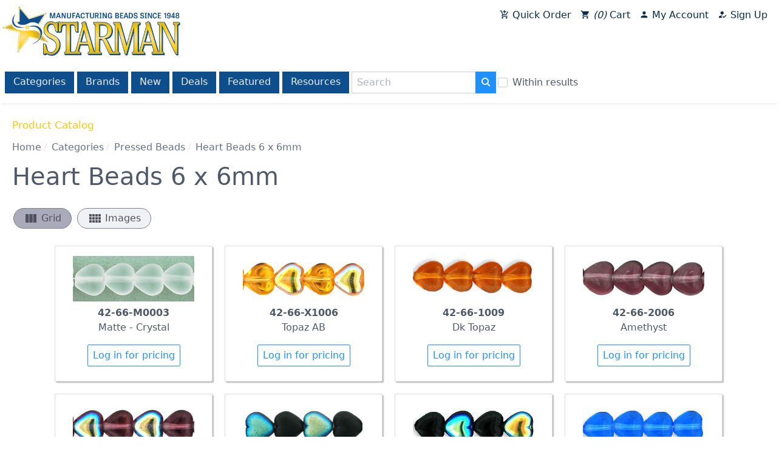

--- FILE ---
content_type: text/html; charset=utf-8
request_url: https://www.czechbeads.com/Catalog/Groups/42-66/Heart-Beads-6-x-6mm?b=42-66
body_size: 6791
content:

<!DOCTYPE html>
<html lang="en-us">
<head id="_ctl0__ctl0__ctl0_head"><title>
	Wholesale Heart Beads 6 x 6mm > Pressed Beads | Beads
</title>
    
    
    <meta content="Wholesale Beads including Czech Firepolish Beads, Handmade, Lampwork, Findings, Crystal, and TOHO Seed Beads."
        name="Title">
    <meta http-equiv="Keywords" content="wholesale beads,bead wholesale,czech beads,lampwork,bohemian beads,czech glass,hand made,firepolish beads,czechoslovakian,crytal,check beads,sale,fire polished,bead distributor,wholesale TOHO,seed beads"
        name="Keywords">
    <meta http-equiv="Description" content="Manufacturer and distributor of Czech Glass beads, hand made beads, firepolish beads, findings, lampwork, crystal beads, pressed bead shapes and wholesale TOHO seed beads."
        name="Description">
    <meta name="revisit-after" content="1 days">


<meta charset="utf-8"><meta http-equiv="x-ua-compatible" content="ie=edge"><meta name="distribution" content="Global"><meta name="viewport" content="width=device-width, initial-scale=1.0"><meta name="msapplication-square70x70logo" content="/images/smalltile.png"><meta name="msapplication-square150x150logo" content="/images/mediumtile.png"><meta name="msapplication-wide310x150logo" content="/images/widetile.png"><meta name="msapplication-square310x310logo" content="/images/largetile.png">
    <link rel="canonical" href='https://www.czechbeads.com/Catalog/Groups/42-66/Heart-Beads-6-x-6mm' />
    <link rel="shortcut icon" href="/images/favicon.ico" type="image/x-icon" /><link rel="apple-touch-icon" sizes="57x57" href="/images/apple-touch-icon-57x57.png" /><link rel="apple-touch-icon" sizes="60x60" href="/images/apple-touch-icon-60x60.png" /><link rel="apple-touch-icon" sizes="72x72" href="/images/apple-touch-icon-72x72.png" /><link rel="apple-touch-icon" sizes="76x76" href="/images/apple-touch-icon-76x76.png" /><link rel="apple-touch-icon" sizes="114x114" href="/images/apple-touch-icon-114x114.png" /><link rel="apple-touch-icon" sizes="120x120" href="/images/apple-touch-icon-120x120.png" /><link rel="apple-touch-icon" sizes="144x144" href="/images/apple-touch-icon-144x144.png" /><link rel="apple-touch-icon" sizes="152x152" href="/images/apple-touch-icon-152x152.png" /><link rel="apple-touch-icon" sizes="180x180" href="/images/apple-touch-icon-180x180.png" /><link rel="icon" type="image/png" href="/images/favicon-16x16.png" sizes="16x16" /><link rel="icon" type="image/png" href="/images/favicon-32x32.png" sizes="32x32" /><link rel="icon" type="image/png" href="/images/favicon-96x96.png" sizes="96x96" /><link rel="icon" type="image/png" href="/images/android-chrome-192x192.png" sizes="192x192" /><link rel="stylesheet" href="https://fonts.googleapis.com/icon?family=Material+Icons" />
    <link rel="stylesheet" href="/css/spectre.css?v=180805102328">
    <link rel="stylesheet" href="/css/spectre-exp.css?v=180803031717">
    <link rel="stylesheet" href="/css/spectre-icons.css?v=180803031717">
    <link rel="stylesheet" href="/css/slick.css?v=180803042340"/>
    <link rel="stylesheet" href="/css/slick-theme.css?v=180803042437"/>
    <link rel="stylesheet" href="/css/main.css?v=190416125718">
    <link rel="stylesheet" href="/assets/css/main.css?v=210520022138">
    <script src="https://ajax.googleapis.com/ajax/libs/jquery/3.3.1/jquery.min.js" type="5023c7f934a067f06a92e21f-text/javascript"></script>
    <script src="/scripts/slick.min.js" type="5023c7f934a067f06a92e21f-text/javascript"></script>
    <script src="/scripts/main.js?v=210522093205" type="5023c7f934a067f06a92e21f-text/javascript"></script>
    <script src="/scripts/vwo.js?v=191024041210" type="5023c7f934a067f06a92e21f-text/javascript"></script>
</head>
<body id="_ctl0__ctl0__ctl0_body">
    <div class="body-container">
        

<div class="content-section">
    
    
    <div><!-- Google Tag Manager (noscript) --><noscript><iframe src="https://www.googletagmanager.com/ns.html?id=GTM-5F9KBJZ"
height="0" width="0" style="display:none;visibility:hidden"></iframe></noscript><!-- End Google Tag Manager (noscript) --></div>
    
    
</div>
        <div id="header">
            
                
                
            

<div class="content-section">
    
    
    <script type="5023c7f934a067f06a92e21f-text/javascript">var dataLayer = dataLayer || [];</script>
<style>
.quickcart-icon:after {
  content: "\e854";
}
.cart-icon:after {
  content: "\e8cc";
}
.account-icon:after {
  content: "\e7fd";
}
.signup-icon:after {
  content: "\e174";
}
</style>
<script type="5023c7f934a067f06a92e21f-text/javascript">
$(document).ready(function() {

$('.covid.toast button').on('click', function(){
  $('.covid.toast').fadeOut('slow');
  localStorage.setItem('showCovidMsg', 'false');
});

const showCovidMsg = localStorage.getItem('showCovidMsg');

if(showCovidMsg === 'false'){
  $('.covid.toast').hide();
}
});

</script>
<div id="logo"><a href="/"> <img class="img-responsive" src="/images/Starman-Logo-RGB.png" alt="Starman - Wholesale Czech Glass Beads" border="0" /></a></div>
<header id="menu-main" class="navbar nav-default">
<section class="navbar-section nav-account">
<div class="btn-group btn-group-block"><a href="/QuickCart" class="btn"><i class="material-icons icon quickcart-icon"></i> Quick Order</a> <a href="/Cart" class="btn"><i class="material-icons icon cart-icon"></i><i id="cartItemCount">11</i> Cart</a> <a href="/My-Account" class="btn"><i class="material-icons icon account-icon"></i> My Account</a><a href="/CustomerRegistration" class="unauthonly btn"><i class="material-icons icon signup-icon"></i> Sign Up</a></div>
</section>
</header>
<div id="savings-caption"></div>
<header id="menu-catalog" class="navbar">
<div class="container">
<div class="navbar-section"><!--<section class="navbar-section" id="menu-catalog-toggle"><a onclick="toggleMenu('#menu-catalog-items')" class="btn btn-link"> <i class="icon icon-menu"></i> Catalog Menu </a></section>-->
<div id="menu-catalog-items"><a href="/Catalog" title="Browse our entire catalog" class="btn">Categories</a> <a href="/shop-by-brand/" title="Shop by brand" class="btn">Brands</a> <a href="/Catalog/New" title="What's New" class="btn">New</a> <a href="/Catalog/Deals" title="See today's latest deals" class="btn">Deals</a> <a href="/featured-categories-items" title="Shop our featured items" class="btn">Featured</a> <a href="/List-of-Topics" title="Publications, instructions and more" class="btn hide-sm">Resources</a></div>
<div id="search-box">
<div class="input-group"><input type="hidden" id="baseUrl" value="/Catalog/Search" /> <input type="text" id="searchTextBox" class="form-input" placeholder="Search" /> <button id="searchButton" class="btn btn-primary input-group-btn"><i class="icon icon-search"></i></button>
<div class="form-group" id="withinResultsGroup" style="display: none; margin-left: 3px;"><label class="form-checkbox"><input type="checkbox" id="withinResultsCheckBox" /> <i class="form-icon"></i>Within results </label></div>
</div>
</div>
</div>
</div>
</header>
<div id="system-message"></div>
<p>
<script type="5023c7f934a067f06a92e21f-text/javascript">
var currentSearchValue = '(GRP:42-66)';

  $(document).ready(function() {
var $withinResultsCheckBox = $('#withinResultsCheckBox');

if (currentSearchValue != '' && !currentSearchValue.toLowerCase().startsWith('itemcode='))
$('#withinResultsGroup').css('display','inherit');


    $('#searchButton').click(function() {
      if ($withinResultsCheckBox[0].checked && currentSearchValue != '' )
        window.location = $('#baseUrl').val() + '?s=' + encodeURIComponent('(' + currentSearchValue + ') ' + $('#searchTextBox').val());
      else
        window.location = $('#baseUrl').val() + '?s=' + $('#searchTextBox').val();
    });

$("#searchTextBox").keyup(function(event) {
    if (event.keyCode === 13) {
        $("#searchButton").click();
    }
});
  });

</script>
</p>
    
    
</div>






            

        </div>
        <div id="maincontent">
            
    <form name="aspnetForm" method="post" action="/Catalog/Groups/42-66/Heart-Beads-6-x-6mm?b=42-66" id="aspnetForm">
<input type="hidden" name="__VIEWSTATE" id="__VIEWSTATE" value="/wEPDwUINTI2NzU5MzEPZBYCZg9kFgJmD2QWAmYPZBYCAgMPZBYCAgUPZBYCAgEPFgIeBmFjdGlvbgUxL0NhdGFsb2cvR3JvdXBzLzQyLTY2L0hlYXJ0LUJlYWRzLTYteC02bW0/[base64]/[base64]/[base64]/[base64]/[base64]/[base64]/[base64]/[base64]/[base64]/cj0lMjUyZkNhdGFsb2clMjUyZkdyb3VwcyUyNTJmNDItNjYlMjUyZkhlYXJ0LUJlYWRzLTYteC02bW0lMjUzZmIlMjUzZDQyLTY2ZGSBIwzscYKePFGvME8hDpb7PSQsmfJKYuh7pnYGIkgAug==" />

<input type="hidden" name="__VIEWSTATEGENERATOR" id="__VIEWSTATEGENERATOR" value="E7021600" />
    <header id="page-header">
        <section id="page-title">
            <h1></h1>
        </section>
        <section id="page-caption">
            
        </section>
        <section id="page-message">
            
        </section>
    </header>
    
        
    <header class="content-header">
        <section id="page-title">
            
    Product Catalog

        </section>
       
        <section>
            <div id="breadcrumbs">
                <ul class="breadcrumb"><li class="breadcrumb-item"><a href="/">Home</a></li><li class="breadcrumb-item"><a href="/Catalog">Categories</a></li><li class="breadcrumb-item"><a href="/Catalog/Pressed-Beads">Pressed Beads</a></li><li class="breadcrumb-item">Heart Beads 6 x 6mm</li></ul>
            </div>
        </section>
        <section id="page-caption">
            
    

        </section>
    </header>

    

    <div class="page-products">
        
<div id="_ctl0__ctl0__ctl0_cphMainBody_cphMainBody_cphMainBody_CatalogViewFDRS1_GroupPanel">
	
    <header class="title">
        <h1 class="category-name">Heart Beads 6 x 6mm</h1>
        
        
	    

<div class="content-section">
    
    
    
    
    
</div>
    </header>
    

    <div class="groups">
        

    </div>

    

</div>

        
<div class="product-view-selector">
    
        
        
        
        <a id="_ctl0__ctl0__ctl0_cphMainBody_cphMainBody_cphMainBody_CatalogViewSelector1_hlkViewCARD" class="btn chip active"><i class="material-icons">view_column</i>Grid</a>
        <a id="_ctl0__ctl0__ctl0_cphMainBody_cphMainBody_cphMainBody_CatalogViewSelector1_hlkViewIMGS" class="btn chip" href="/Catalog/Groups/42-66/Heart-Beads-6-x-6mm?v=IMGS"><i class="material-icons">view_comfy</i>Images</a>
</div>

        <div id="_ctl0__ctl0__ctl0_cphMainBody_cphMainBody_cphMainBody_ctrlCatalogView_pnlMainBody" class="productview CARD">
	
    <div class="products">
    
            <div class='card product status-CL' unit="Mass" minorder="0.25" itemcode="42-66-M0003">
                <div class="card-image">
                    <a id="_ctl0__ctl0__ctl0_cphMainBody_cphMainBody_cphMainBody_ctrlCatalogView_dlRcmdItems__ctl0_hlkImage" href="/Products/42-66-M0003/Heart-Beads-6-x-6mm-Matte-Crystal"><img src="/images/Products/42-66-M0003_detail.jpg" alt="" border="0" /></a>
                </div>
                <div class="card-body">
                    <span id="_ctl0__ctl0__ctl0_cphMainBody_cphMainBody_cphMainBody_ctrlCatalogView_dlRcmdItems__ctl0_lblItemID" class="product-code">42-66-M0003</span>
                    <span class="product-name">Matte - Crystal</span>
                    <span class="product-price"></span>
                </div>
                <div class="card-footer">
                    
                    <a href="/Login?r=%252fCatalog%252fGroups%252f42-66%252fHeart-Beads-6-x-6mm%253fb%253d42-66" class="btn">Log in for pricing</a>
                </div>
            </div>
        
            <div class='card product status-CL' unit="Mass" minorder="0.25" itemcode="42-66-X1006">
                <div class="card-image">
                    <a id="_ctl0__ctl0__ctl0_cphMainBody_cphMainBody_cphMainBody_ctrlCatalogView_dlRcmdItems__ctl1_hlkImage" href="/Products/42-66-X1006/Heart-Beads-6-x-6mm-Topaz-AB"><img src="/images/Products/42-66-X1006_detail.jpg" alt="" border="0" /></a>
                </div>
                <div class="card-body">
                    <span id="_ctl0__ctl0__ctl0_cphMainBody_cphMainBody_cphMainBody_ctrlCatalogView_dlRcmdItems__ctl1_lblItemID" class="product-code">42-66-X1006</span>
                    <span class="product-name">Topaz AB</span>
                    <span class="product-price"></span>
                </div>
                <div class="card-footer">
                    
                    <a href="/Login?r=%252fCatalog%252fGroups%252f42-66%252fHeart-Beads-6-x-6mm%253fb%253d42-66" class="btn">Log in for pricing</a>
                </div>
            </div>
        
            <div class='card product status-CL' unit="Mass" minorder="0.25" itemcode="42-66-1009">
                <div class="card-image">
                    <a id="_ctl0__ctl0__ctl0_cphMainBody_cphMainBody_cphMainBody_ctrlCatalogView_dlRcmdItems__ctl2_hlkImage" href="/Products/42-66-1009/Heart-Beads-6-x-6mm-Dk-Topaz"><img src="/images/Products/42-66-1009_detail.jpg" alt="" border="0" /></a>
                </div>
                <div class="card-body">
                    <span id="_ctl0__ctl0__ctl0_cphMainBody_cphMainBody_cphMainBody_ctrlCatalogView_dlRcmdItems__ctl2_lblItemID" class="product-code">42-66-1009</span>
                    <span class="product-name">Dk Topaz</span>
                    <span class="product-price"></span>
                </div>
                <div class="card-footer">
                    
                    <a href="/Login?r=%252fCatalog%252fGroups%252f42-66%252fHeart-Beads-6-x-6mm%253fb%253d42-66" class="btn">Log in for pricing</a>
                </div>
            </div>
        
            <div class='card product status-CL' unit="Mass" minorder="0.25" itemcode="42-66-2006">
                <div class="card-image">
                    <a id="_ctl0__ctl0__ctl0_cphMainBody_cphMainBody_cphMainBody_ctrlCatalogView_dlRcmdItems__ctl3_hlkImage" href="/Products/42-66-2006/Heart-Beads-6-x-6mm-Amethyst"><img src="/images/Products/42-66-2006_detail.jpg" alt="" border="0" /></a>
                </div>
                <div class="card-body">
                    <span id="_ctl0__ctl0__ctl0_cphMainBody_cphMainBody_cphMainBody_ctrlCatalogView_dlRcmdItems__ctl3_lblItemID" class="product-code">42-66-2006</span>
                    <span class="product-name">Amethyst</span>
                    <span class="product-price"></span>
                </div>
                <div class="card-footer">
                    
                    <a href="/Login?r=%252fCatalog%252fGroups%252f42-66%252fHeart-Beads-6-x-6mm%253fb%253d42-66" class="btn">Log in for pricing</a>
                </div>
            </div>
        
            <div class='card product status-CL' unit="Mass" minorder="0.25" itemcode="42-66-X2006">
                <div class="card-image">
                    <a id="_ctl0__ctl0__ctl0_cphMainBody_cphMainBody_cphMainBody_ctrlCatalogView_dlRcmdItems__ctl4_hlkImage" href="/Products/42-66-X2006/Heart-Beads-6-x-6mm-Amethyst-AB"><img src="/images/Products/42-66-X2006_detail.jpg" alt="" border="0" /></a>
                </div>
                <div class="card-body">
                    <span id="_ctl0__ctl0__ctl0_cphMainBody_cphMainBody_cphMainBody_ctrlCatalogView_dlRcmdItems__ctl4_lblItemID" class="product-code">42-66-X2006</span>
                    <span class="product-name">Amethyst AB</span>
                    <span class="product-price"></span>
                </div>
                <div class="card-footer">
                    
                    <a href="/Login?r=%252fCatalog%252fGroups%252f42-66%252fHeart-Beads-6-x-6mm%253fb%253d42-66" class="btn">Log in for pricing</a>
                </div>
            </div>
        
            <div class='card product status-CL' unit="Mass" minorder="0.25" itemcode="42-66-MX2398">
                <div class="card-image">
                    <a id="_ctl0__ctl0__ctl0_cphMainBody_cphMainBody_cphMainBody_ctrlCatalogView_dlRcmdItems__ctl5_hlkImage" href="/Products/42-66-MX2398/Heart-Beads-6-x-6mm-Matte-Jet-AB"><img src="/images/Products/42-66-MX2398_detail.jpg" alt="" border="0" /></a>
                </div>
                <div class="card-body">
                    <span id="_ctl0__ctl0__ctl0_cphMainBody_cphMainBody_cphMainBody_ctrlCatalogView_dlRcmdItems__ctl5_lblItemID" class="product-code">42-66-MX2398</span>
                    <span class="product-name">Matte - Jet AB</span>
                    <span class="product-price"></span>
                </div>
                <div class="card-footer">
                    
                    <a href="/Login?r=%252fCatalog%252fGroups%252f42-66%252fHeart-Beads-6-x-6mm%253fb%253d42-66" class="btn">Log in for pricing</a>
                </div>
            </div>
        
            <div class='card product status-CL' unit="Mass" minorder="0.25" itemcode="42-66-X2398">
                <div class="card-image">
                    <a id="_ctl0__ctl0__ctl0_cphMainBody_cphMainBody_cphMainBody_ctrlCatalogView_dlRcmdItems__ctl6_hlkImage" href="/Products/42-66-X2398/Heart-Beads-6-x-6mm-Jet-AB"><img src="/images/Products/42-66-X2398_detail.jpg" alt="" border="0" /></a>
                </div>
                <div class="card-body">
                    <span id="_ctl0__ctl0__ctl0_cphMainBody_cphMainBody_cphMainBody_ctrlCatalogView_dlRcmdItems__ctl6_lblItemID" class="product-code">42-66-X2398</span>
                    <span class="product-name">Jet AB</span>
                    <span class="product-price"></span>
                </div>
                <div class="card-footer">
                    
                    <a href="/Login?r=%252fCatalog%252fGroups%252f42-66%252fHeart-Beads-6-x-6mm%253fb%253d42-66" class="btn">Log in for pricing</a>
                </div>
            </div>
        
            <div class='card product status-CL' unit="Mass" minorder="0.25" itemcode="42-66-3005">
                <div class="card-image">
                    <a id="_ctl0__ctl0__ctl0_cphMainBody_cphMainBody_cphMainBody_ctrlCatalogView_dlRcmdItems__ctl7_hlkImage" href="/Products/42-66-3005/Heart-Beads-6-x-6mm-Sapphire"><img src="/images/Products/42-66-3005_detail.jpg" alt="" border="0" /></a>
                </div>
                <div class="card-body">
                    <span id="_ctl0__ctl0__ctl0_cphMainBody_cphMainBody_cphMainBody_ctrlCatalogView_dlRcmdItems__ctl7_lblItemID" class="product-code">42-66-3005</span>
                    <span class="product-name">Sapphire</span>
                    <span class="product-price"></span>
                </div>
                <div class="card-footer">
                    
                    <a href="/Login?r=%252fCatalog%252fGroups%252f42-66%252fHeart-Beads-6-x-6mm%253fb%253d42-66" class="btn">Log in for pricing</a>
                </div>
            </div>
        
            <div class='card product status-CL' unit="Mass" minorder="0.25" itemcode="42-66-X3009">
                <div class="card-image">
                    <a id="_ctl0__ctl0__ctl0_cphMainBody_cphMainBody_cphMainBody_ctrlCatalogView_dlRcmdItems__ctl8_hlkImage" href="/Products/42-66-X3009/Heart-Beads-6-x-6mm-Cobalt-AB"><img src="/images/Products/42-66-X3009_detail.jpg" alt="" border="0" /></a>
                </div>
                <div class="card-body">
                    <span id="_ctl0__ctl0__ctl0_cphMainBody_cphMainBody_cphMainBody_ctrlCatalogView_dlRcmdItems__ctl8_lblItemID" class="product-code">42-66-X3009</span>
                    <span class="product-name">Cobalt AB</span>
                    <span class="product-price"></span>
                </div>
                <div class="card-footer">
                    
                    <a href="/Login?r=%252fCatalog%252fGroups%252f42-66%252fHeart-Beads-6-x-6mm%253fb%253d42-66" class="btn">Log in for pricing</a>
                </div>
            </div>
        
            <div class='card product status-CL' unit="Mass" minorder="0.25" itemcode="42-66-3033">
                <div class="card-image">
                    <a id="_ctl0__ctl0__ctl0_cphMainBody_cphMainBody_cphMainBody_ctrlCatalogView_dlRcmdItems__ctl9_hlkImage" href="/Products/42-66-3033/Heart-Beads-6-x-6mm-Montana-Blue"><img src="/images/Products/42-66-3033_detail.jpg" alt="" border="0" /></a>
                </div>
                <div class="card-body">
                    <span id="_ctl0__ctl0__ctl0_cphMainBody_cphMainBody_cphMainBody_ctrlCatalogView_dlRcmdItems__ctl9_lblItemID" class="product-code">42-66-3033</span>
                    <span class="product-name">Montana Blue</span>
                    <span class="product-price"></span>
                </div>
                <div class="card-footer">
                    
                    <a href="/Login?r=%252fCatalog%252fGroups%252f42-66%252fHeart-Beads-6-x-6mm%253fb%253d42-66" class="btn">Log in for pricing</a>
                </div>
            </div>
        
            <div class='card product status-CL' unit="Mass" minorder="0.25" itemcode="42-66-4001">
                <div class="card-image">
                    <a id="_ctl0__ctl0__ctl0_cphMainBody_cphMainBody_cphMainBody_ctrlCatalogView_dlRcmdItems__ctl10_hlkImage" href="/Products/42-66-4001/Heart-Beads-6-x-6mm-Black-Diamond"><img src="/images/Products/42-66-4001_detail.jpg" alt="" border="0" /></a>
                </div>
                <div class="card-body">
                    <span id="_ctl0__ctl0__ctl0_cphMainBody_cphMainBody_cphMainBody_ctrlCatalogView_dlRcmdItems__ctl10_lblItemID" class="product-code">42-66-4001</span>
                    <span class="product-name">Black Diamond</span>
                    <span class="product-price"></span>
                </div>
                <div class="card-footer">
                    
                    <a href="/Login?r=%252fCatalog%252fGroups%252f42-66%252fHeart-Beads-6-x-6mm%253fb%253d42-66" class="btn">Log in for pricing</a>
                </div>
            </div>
        
            <div class='card product status-CL' unit="Mass" minorder="0.25" itemcode="42-66-5014">
                <div class="card-image">
                    <a id="_ctl0__ctl0__ctl0_cphMainBody_cphMainBody_cphMainBody_ctrlCatalogView_dlRcmdItems__ctl11_hlkImage" href="/Products/42-66-5014/Heart-Beads-6-x-6mm-Green-Emerald"><img src="/images/Products/42-66-5014_detail.jpg" alt="" border="0" /></a>
                </div>
                <div class="card-body">
                    <span id="_ctl0__ctl0__ctl0_cphMainBody_cphMainBody_cphMainBody_ctrlCatalogView_dlRcmdItems__ctl11_lblItemID" class="product-code">42-66-5014</span>
                    <span class="product-name">Green Emerald</span>
                    <span class="product-price"></span>
                </div>
                <div class="card-footer">
                    
                    <a href="/Login?r=%252fCatalog%252fGroups%252f42-66%252fHeart-Beads-6-x-6mm%253fb%253d42-66" class="btn">Log in for pricing</a>
                </div>
            </div>
        
            <div class='card product status-CL' unit="Mass" minorder="0.25" itemcode="42-66-5050">
                <div class="card-image">
                    <a id="_ctl0__ctl0__ctl0_cphMainBody_cphMainBody_cphMainBody_ctrlCatalogView_dlRcmdItems__ctl12_hlkImage" href="/Products/42-66-5050/Heart-Beads-6-x-6mm-Peridot"><img src="/images/Products/42-66-5050_detail.jpg" alt="" border="0" /></a>
                </div>
                <div class="card-body">
                    <span id="_ctl0__ctl0__ctl0_cphMainBody_cphMainBody_cphMainBody_ctrlCatalogView_dlRcmdItems__ctl12_lblItemID" class="product-code">42-66-5050</span>
                    <span class="product-name">Peridot</span>
                    <span class="product-price"></span>
                </div>
                <div class="card-footer">
                    
                    <a href="/Login?r=%252fCatalog%252fGroups%252f42-66%252fHeart-Beads-6-x-6mm%253fb%253d42-66" class="btn">Log in for pricing</a>
                </div>
            </div>
        
            <div class='card product status-CL' unit="Mass" minorder="0.25" itemcode="42-66-5073">
                <div class="card-image">
                    <a id="_ctl0__ctl0__ctl0_cphMainBody_cphMainBody_cphMainBody_ctrlCatalogView_dlRcmdItems__ctl13_hlkImage" href="/Products/42-66-5073/Heart-Beads-6-x-6mm-Emerald"><img src="/images/Products/42-66-5073_detail.jpg" alt="" border="0" /></a>
                </div>
                <div class="card-body">
                    <span id="_ctl0__ctl0__ctl0_cphMainBody_cphMainBody_cphMainBody_ctrlCatalogView_dlRcmdItems__ctl13_lblItemID" class="product-code">42-66-5073</span>
                    <span class="product-name">Emerald</span>
                    <span class="product-price"></span>
                </div>
                <div class="card-footer">
                    
                    <a href="/Login?r=%252fCatalog%252fGroups%252f42-66%252fHeart-Beads-6-x-6mm%253fb%253d42-66" class="btn">Log in for pricing</a>
                </div>
            </div>
        
            <div class='card product status-CL' unit="Mass" minorder="0.25" itemcode="42-66-14464">
                <div class="card-image">
                    <a id="_ctl0__ctl0__ctl0_cphMainBody_cphMainBody_cphMainBody_ctrlCatalogView_dlRcmdItems__ctl14_hlkImage" href="/Products/42-66-14464/Heart-Beads-6-x-6mm-Luster-Transparent-Blue"><img src="/images/Products/42-66-14464_detail.jpg" alt="" border="0" /></a>
                </div>
                <div class="card-body">
                    <span id="_ctl0__ctl0__ctl0_cphMainBody_cphMainBody_cphMainBody_ctrlCatalogView_dlRcmdItems__ctl14_lblItemID" class="product-code">42-66-14464</span>
                    <span class="product-name">Luster - Transparent Blue</span>
                    <span class="product-price"></span>
                </div>
                <div class="card-footer">
                    
                    <a href="/Login?r=%252fCatalog%252fGroups%252f42-66%252fHeart-Beads-6-x-6mm%253fb%253d42-66" class="btn">Log in for pricing</a>
                </div>
            </div>
        
            <div class='card product status-CL' unit="Mass" minorder="0.25" itemcode="42-66-90215">
                <div class="card-image">
                    <a id="_ctl0__ctl0__ctl0_cphMainBody_cphMainBody_cphMainBody_ctrlCatalogView_dlRcmdItems__ctl15_hlkImage" href="/Products/42-66-90215/Heart-Beads-6-x-6mm-Bronze"><img src="/images/Products/42-66-90215_detail.jpg" alt="" border="0" /></a>
                </div>
                <div class="card-body">
                    <span id="_ctl0__ctl0__ctl0_cphMainBody_cphMainBody_cphMainBody_ctrlCatalogView_dlRcmdItems__ctl15_lblItemID" class="product-code">42-66-90215</span>
                    <span class="product-name">Bronze</span>
                    <span class="product-price"></span>
                </div>
                <div class="card-footer">
                    
                    <a href="/Login?r=%252fCatalog%252fGroups%252f42-66%252fHeart-Beads-6-x-6mm%253fb%253d42-66" class="btn">Log in for pricing</a>
                </div>
            </div>
        
    </div>

</div>

        
    </div>


    </form>

        </div>
        <div>
            
                
                
            

<div class="content-section">
    
    
    <div id="footer">
<div class="columns" style="margin-left: 0; margin-right: 0;">
<div class="column col-3 col-mx-auto"><header class="menu-footer navbar">
<section class="navbar-section">
<div>About</div>
<a class="btn btn-link" href="/" title="Home">Home</a> <a class="btn btn-link" href="/About-Us" title="About Starman Beads">About Us</a> <a class="btn btn-link" href="/Customer-Service" title="Customer Service">Customer Service</a></section>
</header></div>
<div class="column col-3 col-mx-auto"><header class="menu-footer navbar">
<section class="navbar-section">
<div>Help</div>
<a class="btn btn-link" href="/Frequently-Asked-Questions" title="Wholesale Beads Questions and Answers">FAQ</a> <a class="btn btn-link" href="/List-of-Topics" title="Beading Resources">Resources</a> <a class="btn btn-link" href="/Site Map" title="Starman Beads Site Map">Site Map</a></section>
</header></div>
<div class="column col-3 col-mx-auto"><header class="menu-footer navbar">
<section class="navbar-section">
<div>Contact</div>
<a class="btn btn-link" href="/Contact-Us" title="Contact Starman Customer Service">Contact Us</a> <a class="btn btn-link" href="/Report-Issues" title="Report issues to Starman beads tech support">Report Technical Issues</a></section>
</header></div>
</div>
<div align="right"><a href="https://www.facebook.com/starmanbeads"><img src="/images/home/facebook_circle.png"></a> &nbsp; <a href="https://www.instagram.com/starmanbeads/"><img src="/images/home/instagram_circle.png"></a> &nbsp; <a href="https://www.pinterest.com/starmanbeads/"><img src="/images/home/pinterest_circle.png"></a> &nbsp; <a href="https://twitter.com/starmanbeads"><img src="/images/home/twitter_circle.png"></a>&nbsp; &nbsp; &nbsp; &nbsp; &nbsp;</div>
<div class="footer-legal columns" style="background-color: transparent;">
<div class="column col-12">
<div class="navbar">
<div class="navbar-section text-italic">Copyright 1998-2021 Starman, All rights reserved.</div>
<div class="navbar-section"><a class="btn btn-link" href="/Privacy-Policy" title="Privacy Policy">Privacy Policy</a> <a class="btn btn-link" href="/Terms-of-Use" title="Starman Website Terms of Use">Terms of Use</a></div>
</div>
</div>
</div>
</div>
    
    
</div>
            

        </div>
        <div id="toast-container"></div>
        <script src="https://cdnjs.cloudflare.com/ajax/libs/jsrender/0.9.90/jsrender.min.js" type="5023c7f934a067f06a92e21f-text/javascript"></script>
        
    
    <script src="/scripts/catalog.js" type="5023c7f934a067f06a92e21f-text/javascript"></script>
    


        

<div class="content-section">
    
    
    <!-- Google Tag Manager -->
<script type="5023c7f934a067f06a92e21f-text/javascript">(function(w,d,s,l,i){w[l]=w[l]||[];w[l].push({'gtm.start':
new Date().getTime(),event:'gtm.js'});var f=d.getElementsByTagName(s)[0],
j=d.createElement(s),dl=l!='dataLayer'?'&l='+l:'';j.async=true;j.src=
'https://www.googletagmanager.com/gtm.js?id='+i+dl;f.parentNode.insertBefore(j,f);
})(window,document,'script','dataLayer','GTM-5F9KBJZ');</script>
<!-- End Google Tag Manager -->
    
    
</div>
    </div>
<script type="5023c7f934a067f06a92e21f-text/javascript">var companyCode=null,firstName=null,lastName=null,companyName=null,email=null,loginUserId=0,trueUserId=0,priceListId=0,minOrder=250,orderDiscount=0,currency='USD',cartTotal=0,cartItemCount=0;</script><script src="/cdn-cgi/scripts/7d0fa10a/cloudflare-static/rocket-loader.min.js" data-cf-settings="5023c7f934a067f06a92e21f-|49" defer></script><script defer src="https://static.cloudflareinsights.com/beacon.min.js/vcd15cbe7772f49c399c6a5babf22c1241717689176015" integrity="sha512-ZpsOmlRQV6y907TI0dKBHq9Md29nnaEIPlkf84rnaERnq6zvWvPUqr2ft8M1aS28oN72PdrCzSjY4U6VaAw1EQ==" data-cf-beacon='{"version":"2024.11.0","token":"6ff425956e70479493a3978679980793","r":1,"server_timing":{"name":{"cfCacheStatus":true,"cfEdge":true,"cfExtPri":true,"cfL4":true,"cfOrigin":true,"cfSpeedBrain":true},"location_startswith":null}}' crossorigin="anonymous"></script>
</body>
</html>


--- FILE ---
content_type: text/css
request_url: https://www.czechbeads.com/css/spectre-icons.css?v=180803031717
body_size: 2129
content:
/*! Spectre.css Icons v0.5.3 | MIT License | github.com/picturepan2/spectre */
.icon {
  box-sizing: border-box;
  display: inline-block;
  font-size: inherit;
  font-style: normal;
  height: 1em;
  position: relative;
  text-indent: -9999px;
  vertical-align: middle;
  width: 1em;
}

.icon::before,
.icon::after {
  display: block;
  left: 50%;
  position: absolute;
  top: 50%;
  transform: translate(-50%, -50%);
}

.icon.icon-2x {
  font-size: 1.6rem;
}

.icon.icon-3x {
  font-size: 2.4rem;
}

.icon.icon-4x {
  font-size: 3.2rem;
}

.accordion .icon,
.btn .icon,
.toast .icon,
.menu .icon {
  vertical-align: -10%;
}

.btn-lg .icon {
  vertical-align: -15%;
}

.icon-arrow-down::before,
.icon-arrow-left::before,
.icon-arrow-right::before,
.icon-arrow-up::before,
.icon-downward::before,
.icon-back::before,
.icon-forward::before,
.icon-upward::before {
  border: .1rem solid currentColor;
  border-bottom: 0;
  border-right: 0;
  content: "";
  height: .65em;
  width: .65em;
}

.icon-arrow-down::before {
  transform: translate(-50%, -75%) rotate(225deg);
}

.icon-arrow-left::before {
  transform: translate(-25%, -50%) rotate(-45deg);
}

.icon-arrow-right::before {
  transform: translate(-75%, -50%) rotate(135deg);
}

.icon-arrow-up::before {
  transform: translate(-50%, -25%) rotate(45deg);
}

.icon-back::after,
.icon-forward::after {
  background: currentColor;
  content: "";
  height: .1rem;
  width: .8em;
}

.icon-downward::after,
.icon-upward::after {
  background: currentColor;
  content: "";
  height: .8em;
  width: .1rem;
}

.icon-back::after {
  left: 55%;
}

.icon-back::before {
  transform: translate(-50%, -50%) rotate(-45deg);
}

.icon-downward::after {
  top: 45%;
}

.icon-downward::before {
  transform: translate(-50%, -50%) rotate(-135deg);
}

.icon-forward::after {
  left: 45%;
}

.icon-forward::before {
  transform: translate(-50%, -50%) rotate(135deg);
}

.icon-upward::after {
  top: 55%;
}

.icon-upward::before {
  transform: translate(-50%, -50%) rotate(45deg);
}

.icon-caret::before {
  border-left: .3em solid transparent;
  border-right: .3em solid transparent;
  border-top: .3em solid currentColor;
  content: "";
  height: 0;
  transform: translate(-50%, -25%);
  width: 0;
}

.icon-menu::before {
  background: currentColor;
  box-shadow: 0 -.35em, 0 .35em;
  content: "";
  height: .1rem;
  width: 100%;
}

.icon-apps::before {
  background: currentColor;
  box-shadow: -.35em -.35em, -.35em 0, -.35em .35em, 0 -.35em, 0 .35em, .35em -.35em, .35em 0, .35em .35em;
  content: "";
  height: 3px;
  width: 3px;
}

.icon-resize-horiz::before,
.icon-resize-horiz::after,
.icon-resize-vert::before,
.icon-resize-vert::after {
  border: .1rem solid currentColor;
  border-bottom: 0;
  border-right: 0;
  content: "";
  height: .45em;
  width: .45em;
}

.icon-resize-horiz::before,
.icon-resize-vert::before {
  transform: translate(-50%, -90%) rotate(45deg);
}

.icon-resize-horiz::after,
.icon-resize-vert::after {
  transform: translate(-50%, -10%) rotate(225deg);
}

.icon-resize-horiz::before {
  transform: translate(-90%, -50%) rotate(-45deg);
}

.icon-resize-horiz::after {
  transform: translate(-10%, -50%) rotate(135deg);
}

.icon-more-horiz::before,
.icon-more-vert::before {
  background: currentColor;
  border-radius: 50%;
  box-shadow: -.4em 0, .4em 0;
  content: "";
  height: 3px;
  width: 3px;
}

.icon-more-vert::before {
  box-shadow: 0 -.4em, 0 .4em;
}

.icon-plus::before,
.icon-minus::before,
.icon-cross::before {
  background: currentColor;
  content: "";
  height: .1rem;
  width: 100%;
}

.icon-plus::after,
.icon-cross::after {
  background: currentColor;
  content: "";
  height: 100%;
  width: .1rem;
}

.icon-cross::before {
  width: 100%;
}

.icon-cross::after {
  height: 100%;
}

.icon-cross::before,
.icon-cross::after {
  transform: translate(-50%, -50%) rotate(45deg);
}

.icon-check::before {
  border: .1rem solid currentColor;
  border-right: 0;
  border-top: 0;
  content: "";
  height: .5em;
  transform: translate(-50%, -75%) rotate(-45deg); 
  width: .9em;
}

.icon-stop {
  border: .1rem solid currentColor;
  border-radius: 50%;
}

.icon-stop::before {
  background: currentColor;
  content: "";
  height: .1rem;
  transform: translate(-50%, -50%) rotate(45deg);
  width: 1em;
}

.icon-shutdown {
  border: .1rem solid currentColor;
  border-radius: 50%;
  border-top-color: transparent;
}

.icon-shutdown::before {
  background: currentColor;
  content: "";
  height: .5em;
  top: .1em;
  width: .1rem;
}

.icon-refresh::before {
  border: .1rem solid currentColor;
  border-radius: 50%;
  border-right-color: transparent;
  content: "";
  height: 1em;
  width: 1em;
}

.icon-refresh::after {
  border: .2em solid currentColor;
  border-left-color: transparent;
  border-top-color: transparent;
  content: "";
  height: 0;
  left: 80%;
  top: 20%;
  width: 0;
}

.icon-search::before {
  border: .1rem solid currentColor;
  border-radius: 50%;
  content: "";
  height: .75em;
  left: 5%;
  top: 5%;
  transform: translate(0, 0) rotate(45deg);
  width: .75em;
}

.icon-search::after {
  background: currentColor;
  content: "";
  height: .1rem;
  left: 80%;
  top: 80%;
  transform: translate(-50%, -50%) rotate(45deg);
  width: .4em;
}

.icon-edit::before {
  border: .1rem solid currentColor;
  content: "";
  height: .4em;
  transform: translate(-40%, -60%) rotate(-45deg);
  width: .85em;
}

.icon-edit::after {
  border: .15em solid currentColor;
  border-right-color: transparent;
  border-top-color: transparent;
  content: "";
  height: 0;
  left: 5%;
  top: 95%;
  transform: translate(0, -100%);
  width: 0;
}

.icon-delete::before {
  border: .1rem solid currentColor;
  border-bottom-left-radius: .1rem;
  border-bottom-right-radius: .1rem;
  border-top: 0;
  content: "";
  height: .75em;
  top: 60%;
  width: .75em;
}

.icon-delete::after {
  background: currentColor;
  box-shadow: -.25em .2em, .25em .2em;
  content: "";
  height: .1rem;
  top: .05rem;
  width: .5em;
}

.icon-share {
  border: .1rem solid currentColor;
  border-radius: .1rem;
  border-right: 0;
  border-top: 0;
}

.icon-share::before {
  border: .1rem solid currentColor;
  border-left: 0;
  border-top: 0;
  content: "";
  height: .4em;
  left: 100%;
  top: .25em;
  transform: translate(-125%, -50%) rotate(-45deg);
  width: .4em;
}

.icon-share::after {
  border: .1rem solid currentColor;
  border-bottom: 0;
  border-radius: 75% 0;
  border-right: 0;
  content: "";
  height: .5em;
  width: .6em;
}

.icon-flag::before {
  background: currentColor;
  content: "";
  height: 1em;
  left: 15%;
  width: .1rem;
}

.icon-flag::after {
  border: .1rem solid currentColor;
  border-bottom-right-radius: .1rem;
  border-left: 0;
  border-top-right-radius: .1rem;
  content: "";
  height: .65em;
  left: 60%;
  top: 35%;
  width: .8em;
}

.icon-bookmark::before {
  border: .1rem solid currentColor;
  border-bottom: 0;
  border-top-left-radius: .1rem;
  border-top-right-radius: .1rem;
  content: "";
  height: .9em;
  width: .8em;
}

.icon-bookmark::after {
  border: .1rem solid currentColor;
  border-bottom: 0;
  border-left: 0;
  border-radius: .1rem;
  content: "";
  height: .5em;
  transform: translate(-50%, 35%) rotate(-45deg) skew(15deg, 15deg);
  width: .5em;
}

.icon-download,
.icon-upload {
  border-bottom: .1rem solid currentColor;
}

.icon-download::before,
.icon-upload::before {
  border: .1rem solid currentColor;
  border-bottom: 0;
  border-right: 0;
  content: "";
  height: .5em;
  transform: translate(-50%, -60%) rotate(-135deg); 
  width: .5em;
}

.icon-download::after,
.icon-upload::after {
  background: currentColor;
  content: "";
  height: .6em;
  top: 40%;
  width: .1rem;
}

.icon-upload::before {
  transform: translate(-50%, -60%) rotate(45deg);
}

.icon-upload::after {
  top: 50%;
}

.icon-time {
  border: .1rem solid currentColor;
  border-radius: 50%;
}

.icon-time::before {
  background: currentColor;
  content: "";
  height: .4em;
  transform: translate(-50%, -75%);
  width: .1rem;
}

.icon-time::after {
  background: currentColor;
  content: "";
  height: .3em;
  transform: translate(-50%, -75%) rotate(90deg);
  transform-origin: 50% 90%;
  width: .1rem;
}

.icon-mail::before {
  border: .1rem solid currentColor;
  border-radius: .1rem;
  content: "";
  height: .8em;
  width: 1em;
}

.icon-mail::after {
  border: .1rem solid currentColor;
  border-right: 0;
  border-top: 0;
  content: "";
  height: .5em;
  transform: translate(-50%, -90%) rotate(-45deg) skew(10deg, 10deg);
  width: .5em;
}

.icon-people::before {
  border: .1rem solid currentColor;
  border-radius: 50%;
  content: "";
  height: .45em;
  top: 25%;
  width: .45em;
}

.icon-people::after {
  border: .1rem solid currentColor;
  border-radius: 50% 50% 0 0;
  content: "";
  height: .4em;
  top: 75%;
  width: .9em;
}

.icon-message {
  border: .1rem solid currentColor;
  border-bottom: 0;
  border-radius: .1rem;
  border-right: 0;
}

.icon-message::before {
  border: .1rem solid currentColor;
  border-bottom-right-radius: .1rem;
  border-left: 0;
  border-top: 0;
  content: "";
  height: .8em;
  left: 65%;
  top: 40%;
  width: .7em;
}

.icon-message::after {
  background: currentColor;
  border-radius: .1rem;
  content: "";
  height: .3em;
  left: 10%;
  top: 100%;
  transform: translate(0, -90%) rotate(45deg);
  width: .1rem;
}

.icon-photo {
  border: .1rem solid currentColor;
  border-radius: .1rem;
}

.icon-photo::before {
  border: .1rem solid currentColor;
  border-radius: 50%;
  content: "";
  height: .25em;
  left: 35%;
  top: 35%;
  width: .25em;
}

.icon-photo::after {
  border: .1rem solid currentColor;
  border-bottom: 0;
  border-left: 0;
  content: "";
  height: .5em;
  left: 60%;
  transform: translate(-50%, 25%) rotate(-45deg);
  width: .5em;
}

.icon-link::before,
.icon-link::after {
  border: .1rem solid currentColor;
  border-radius: 5em 0 0 5em;
  border-right: 0;
  content: "";
  height: .5em;
  width: .75em;
}

.icon-link::before {
  transform: translate(-70%, -45%) rotate(-45deg);
}

.icon-link::after {
  transform: translate(-30%, -55%) rotate(135deg);
}

.icon-location::before {
  border: .1rem solid currentColor;
  border-radius: 50% 50% 50% 0;
  content: "";
  height: .8em;
  transform: translate(-50%, -60%) rotate(-45deg);
  width: .8em;
}

.icon-location::after {
  border: .1rem solid currentColor;
  border-radius: 50%;
  content: "";
  height: .2em;
  transform: translate(-50%, -80%);
  width: .2em;
}

.icon-emoji {
  border: .1rem solid currentColor;
  border-radius: 50%;
}

.icon-emoji::before {
  border-radius: 50%;
  box-shadow: -.17em -.15em, .17em -.15em;
  content: "";
  height: .1em;
  width: .1em;
}

.icon-emoji::after {
  border: .1rem solid currentColor;
  border-bottom-color: transparent;
  border-radius: 50%;
  border-right-color: transparent;
  content: "";
  height: .5em;
  transform: translate(-50%, -40%) rotate(-135deg);
  width: .5em;
}